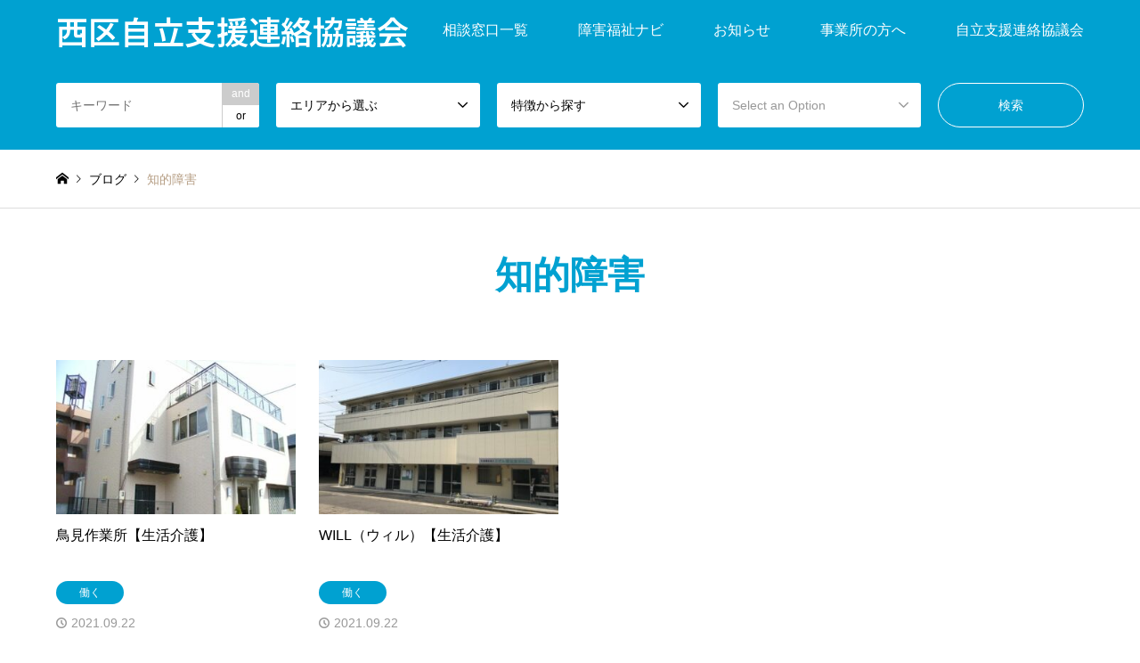

--- FILE ---
content_type: text/html; charset=UTF-8
request_url: https://www.nishiku-kyougikai.com/tag/%E7%9F%A5%E7%9A%84%E9%9A%9C%E5%AE%B3/
body_size: 11997
content:
<!DOCTYPE html>
<html lang="ja">
<head>
<meta charset="UTF-8">
<!--[if IE]><meta http-equiv="X-UA-Compatible" content="IE=edge"><![endif]-->
<meta name="viewport" content="width=device-width">
<title>知的障害の検索結果 | 西区自立支援連絡協議会</title>
<meta name="description" content="">
<link rel="pingback" href="https://www.nishiku-kyougikai.com/xmlrpc.php">
<meta name='robots' content='max-image-preview:large' />
<link rel='dns-prefetch' href='//www.google.com' />
<link rel="alternate" type="application/rss+xml" title="西区自立支援連絡協議会 &raquo; フィード" href="https://www.nishiku-kyougikai.com/feed/" />
<link rel="alternate" type="application/rss+xml" title="西区自立支援連絡協議会 &raquo; コメントフィード" href="https://www.nishiku-kyougikai.com/comments/feed/" />
<link rel="alternate" type="application/rss+xml" title="西区自立支援連絡協議会 &raquo; 知的障害 タグのフィード" href="https://www.nishiku-kyougikai.com/tag/%e7%9f%a5%e7%9a%84%e9%9a%9c%e5%ae%b3/feed/" />
<link rel="preconnect" href="https://fonts.googleapis.com">
<link rel="preconnect" href="https://fonts.gstatic.com" crossorigin>
<link href="https://fonts.googleapis.com/css2?family=Noto+Sans+JP:wght@400;600" rel="stylesheet">
<style id='wp-img-auto-sizes-contain-inline-css' type='text/css'>
img:is([sizes=auto i],[sizes^="auto," i]){contain-intrinsic-size:3000px 1500px}
/*# sourceURL=wp-img-auto-sizes-contain-inline-css */
</style>
<link rel='stylesheet' id='style-css' href='https://www.nishiku-kyougikai.com/wp-content/themes/gensen_tcd050/style.css?ver=2.1.7' type='text/css' media='all' />
<style id='wp-emoji-styles-inline-css' type='text/css'>

	img.wp-smiley, img.emoji {
		display: inline !important;
		border: none !important;
		box-shadow: none !important;
		height: 1em !important;
		width: 1em !important;
		margin: 0 0.07em !important;
		vertical-align: -0.1em !important;
		background: none !important;
		padding: 0 !important;
	}
/*# sourceURL=wp-emoji-styles-inline-css */
</style>
<style id='wp-block-library-inline-css' type='text/css'>
:root{--wp-block-synced-color:#7a00df;--wp-block-synced-color--rgb:122,0,223;--wp-bound-block-color:var(--wp-block-synced-color);--wp-editor-canvas-background:#ddd;--wp-admin-theme-color:#007cba;--wp-admin-theme-color--rgb:0,124,186;--wp-admin-theme-color-darker-10:#006ba1;--wp-admin-theme-color-darker-10--rgb:0,107,160.5;--wp-admin-theme-color-darker-20:#005a87;--wp-admin-theme-color-darker-20--rgb:0,90,135;--wp-admin-border-width-focus:2px}@media (min-resolution:192dpi){:root{--wp-admin-border-width-focus:1.5px}}.wp-element-button{cursor:pointer}:root .has-very-light-gray-background-color{background-color:#eee}:root .has-very-dark-gray-background-color{background-color:#313131}:root .has-very-light-gray-color{color:#eee}:root .has-very-dark-gray-color{color:#313131}:root .has-vivid-green-cyan-to-vivid-cyan-blue-gradient-background{background:linear-gradient(135deg,#00d084,#0693e3)}:root .has-purple-crush-gradient-background{background:linear-gradient(135deg,#34e2e4,#4721fb 50%,#ab1dfe)}:root .has-hazy-dawn-gradient-background{background:linear-gradient(135deg,#faaca8,#dad0ec)}:root .has-subdued-olive-gradient-background{background:linear-gradient(135deg,#fafae1,#67a671)}:root .has-atomic-cream-gradient-background{background:linear-gradient(135deg,#fdd79a,#004a59)}:root .has-nightshade-gradient-background{background:linear-gradient(135deg,#330968,#31cdcf)}:root .has-midnight-gradient-background{background:linear-gradient(135deg,#020381,#2874fc)}:root{--wp--preset--font-size--normal:16px;--wp--preset--font-size--huge:42px}.has-regular-font-size{font-size:1em}.has-larger-font-size{font-size:2.625em}.has-normal-font-size{font-size:var(--wp--preset--font-size--normal)}.has-huge-font-size{font-size:var(--wp--preset--font-size--huge)}.has-text-align-center{text-align:center}.has-text-align-left{text-align:left}.has-text-align-right{text-align:right}.has-fit-text{white-space:nowrap!important}#end-resizable-editor-section{display:none}.aligncenter{clear:both}.items-justified-left{justify-content:flex-start}.items-justified-center{justify-content:center}.items-justified-right{justify-content:flex-end}.items-justified-space-between{justify-content:space-between}.screen-reader-text{border:0;clip-path:inset(50%);height:1px;margin:-1px;overflow:hidden;padding:0;position:absolute;width:1px;word-wrap:normal!important}.screen-reader-text:focus{background-color:#ddd;clip-path:none;color:#444;display:block;font-size:1em;height:auto;left:5px;line-height:normal;padding:15px 23px 14px;text-decoration:none;top:5px;width:auto;z-index:100000}html :where(.has-border-color){border-style:solid}html :where([style*=border-top-color]){border-top-style:solid}html :where([style*=border-right-color]){border-right-style:solid}html :where([style*=border-bottom-color]){border-bottom-style:solid}html :where([style*=border-left-color]){border-left-style:solid}html :where([style*=border-width]){border-style:solid}html :where([style*=border-top-width]){border-top-style:solid}html :where([style*=border-right-width]){border-right-style:solid}html :where([style*=border-bottom-width]){border-bottom-style:solid}html :where([style*=border-left-width]){border-left-style:solid}html :where(img[class*=wp-image-]){height:auto;max-width:100%}:where(figure){margin:0 0 1em}html :where(.is-position-sticky){--wp-admin--admin-bar--position-offset:var(--wp-admin--admin-bar--height,0px)}@media screen and (max-width:600px){html :where(.is-position-sticky){--wp-admin--admin-bar--position-offset:0px}}

/*# sourceURL=wp-block-library-inline-css */
</style><style id='global-styles-inline-css' type='text/css'>
:root{--wp--preset--aspect-ratio--square: 1;--wp--preset--aspect-ratio--4-3: 4/3;--wp--preset--aspect-ratio--3-4: 3/4;--wp--preset--aspect-ratio--3-2: 3/2;--wp--preset--aspect-ratio--2-3: 2/3;--wp--preset--aspect-ratio--16-9: 16/9;--wp--preset--aspect-ratio--9-16: 9/16;--wp--preset--color--black: #000000;--wp--preset--color--cyan-bluish-gray: #abb8c3;--wp--preset--color--white: #ffffff;--wp--preset--color--pale-pink: #f78da7;--wp--preset--color--vivid-red: #cf2e2e;--wp--preset--color--luminous-vivid-orange: #ff6900;--wp--preset--color--luminous-vivid-amber: #fcb900;--wp--preset--color--light-green-cyan: #7bdcb5;--wp--preset--color--vivid-green-cyan: #00d084;--wp--preset--color--pale-cyan-blue: #8ed1fc;--wp--preset--color--vivid-cyan-blue: #0693e3;--wp--preset--color--vivid-purple: #9b51e0;--wp--preset--gradient--vivid-cyan-blue-to-vivid-purple: linear-gradient(135deg,rgb(6,147,227) 0%,rgb(155,81,224) 100%);--wp--preset--gradient--light-green-cyan-to-vivid-green-cyan: linear-gradient(135deg,rgb(122,220,180) 0%,rgb(0,208,130) 100%);--wp--preset--gradient--luminous-vivid-amber-to-luminous-vivid-orange: linear-gradient(135deg,rgb(252,185,0) 0%,rgb(255,105,0) 100%);--wp--preset--gradient--luminous-vivid-orange-to-vivid-red: linear-gradient(135deg,rgb(255,105,0) 0%,rgb(207,46,46) 100%);--wp--preset--gradient--very-light-gray-to-cyan-bluish-gray: linear-gradient(135deg,rgb(238,238,238) 0%,rgb(169,184,195) 100%);--wp--preset--gradient--cool-to-warm-spectrum: linear-gradient(135deg,rgb(74,234,220) 0%,rgb(151,120,209) 20%,rgb(207,42,186) 40%,rgb(238,44,130) 60%,rgb(251,105,98) 80%,rgb(254,248,76) 100%);--wp--preset--gradient--blush-light-purple: linear-gradient(135deg,rgb(255,206,236) 0%,rgb(152,150,240) 100%);--wp--preset--gradient--blush-bordeaux: linear-gradient(135deg,rgb(254,205,165) 0%,rgb(254,45,45) 50%,rgb(107,0,62) 100%);--wp--preset--gradient--luminous-dusk: linear-gradient(135deg,rgb(255,203,112) 0%,rgb(199,81,192) 50%,rgb(65,88,208) 100%);--wp--preset--gradient--pale-ocean: linear-gradient(135deg,rgb(255,245,203) 0%,rgb(182,227,212) 50%,rgb(51,167,181) 100%);--wp--preset--gradient--electric-grass: linear-gradient(135deg,rgb(202,248,128) 0%,rgb(113,206,126) 100%);--wp--preset--gradient--midnight: linear-gradient(135deg,rgb(2,3,129) 0%,rgb(40,116,252) 100%);--wp--preset--font-size--small: 13px;--wp--preset--font-size--medium: 20px;--wp--preset--font-size--large: 36px;--wp--preset--font-size--x-large: 42px;--wp--preset--spacing--20: 0.44rem;--wp--preset--spacing--30: 0.67rem;--wp--preset--spacing--40: 1rem;--wp--preset--spacing--50: 1.5rem;--wp--preset--spacing--60: 2.25rem;--wp--preset--spacing--70: 3.38rem;--wp--preset--spacing--80: 5.06rem;--wp--preset--shadow--natural: 6px 6px 9px rgba(0, 0, 0, 0.2);--wp--preset--shadow--deep: 12px 12px 50px rgba(0, 0, 0, 0.4);--wp--preset--shadow--sharp: 6px 6px 0px rgba(0, 0, 0, 0.2);--wp--preset--shadow--outlined: 6px 6px 0px -3px rgb(255, 255, 255), 6px 6px rgb(0, 0, 0);--wp--preset--shadow--crisp: 6px 6px 0px rgb(0, 0, 0);}:where(.is-layout-flex){gap: 0.5em;}:where(.is-layout-grid){gap: 0.5em;}body .is-layout-flex{display: flex;}.is-layout-flex{flex-wrap: wrap;align-items: center;}.is-layout-flex > :is(*, div){margin: 0;}body .is-layout-grid{display: grid;}.is-layout-grid > :is(*, div){margin: 0;}:where(.wp-block-columns.is-layout-flex){gap: 2em;}:where(.wp-block-columns.is-layout-grid){gap: 2em;}:where(.wp-block-post-template.is-layout-flex){gap: 1.25em;}:where(.wp-block-post-template.is-layout-grid){gap: 1.25em;}.has-black-color{color: var(--wp--preset--color--black) !important;}.has-cyan-bluish-gray-color{color: var(--wp--preset--color--cyan-bluish-gray) !important;}.has-white-color{color: var(--wp--preset--color--white) !important;}.has-pale-pink-color{color: var(--wp--preset--color--pale-pink) !important;}.has-vivid-red-color{color: var(--wp--preset--color--vivid-red) !important;}.has-luminous-vivid-orange-color{color: var(--wp--preset--color--luminous-vivid-orange) !important;}.has-luminous-vivid-amber-color{color: var(--wp--preset--color--luminous-vivid-amber) !important;}.has-light-green-cyan-color{color: var(--wp--preset--color--light-green-cyan) !important;}.has-vivid-green-cyan-color{color: var(--wp--preset--color--vivid-green-cyan) !important;}.has-pale-cyan-blue-color{color: var(--wp--preset--color--pale-cyan-blue) !important;}.has-vivid-cyan-blue-color{color: var(--wp--preset--color--vivid-cyan-blue) !important;}.has-vivid-purple-color{color: var(--wp--preset--color--vivid-purple) !important;}.has-black-background-color{background-color: var(--wp--preset--color--black) !important;}.has-cyan-bluish-gray-background-color{background-color: var(--wp--preset--color--cyan-bluish-gray) !important;}.has-white-background-color{background-color: var(--wp--preset--color--white) !important;}.has-pale-pink-background-color{background-color: var(--wp--preset--color--pale-pink) !important;}.has-vivid-red-background-color{background-color: var(--wp--preset--color--vivid-red) !important;}.has-luminous-vivid-orange-background-color{background-color: var(--wp--preset--color--luminous-vivid-orange) !important;}.has-luminous-vivid-amber-background-color{background-color: var(--wp--preset--color--luminous-vivid-amber) !important;}.has-light-green-cyan-background-color{background-color: var(--wp--preset--color--light-green-cyan) !important;}.has-vivid-green-cyan-background-color{background-color: var(--wp--preset--color--vivid-green-cyan) !important;}.has-pale-cyan-blue-background-color{background-color: var(--wp--preset--color--pale-cyan-blue) !important;}.has-vivid-cyan-blue-background-color{background-color: var(--wp--preset--color--vivid-cyan-blue) !important;}.has-vivid-purple-background-color{background-color: var(--wp--preset--color--vivid-purple) !important;}.has-black-border-color{border-color: var(--wp--preset--color--black) !important;}.has-cyan-bluish-gray-border-color{border-color: var(--wp--preset--color--cyan-bluish-gray) !important;}.has-white-border-color{border-color: var(--wp--preset--color--white) !important;}.has-pale-pink-border-color{border-color: var(--wp--preset--color--pale-pink) !important;}.has-vivid-red-border-color{border-color: var(--wp--preset--color--vivid-red) !important;}.has-luminous-vivid-orange-border-color{border-color: var(--wp--preset--color--luminous-vivid-orange) !important;}.has-luminous-vivid-amber-border-color{border-color: var(--wp--preset--color--luminous-vivid-amber) !important;}.has-light-green-cyan-border-color{border-color: var(--wp--preset--color--light-green-cyan) !important;}.has-vivid-green-cyan-border-color{border-color: var(--wp--preset--color--vivid-green-cyan) !important;}.has-pale-cyan-blue-border-color{border-color: var(--wp--preset--color--pale-cyan-blue) !important;}.has-vivid-cyan-blue-border-color{border-color: var(--wp--preset--color--vivid-cyan-blue) !important;}.has-vivid-purple-border-color{border-color: var(--wp--preset--color--vivid-purple) !important;}.has-vivid-cyan-blue-to-vivid-purple-gradient-background{background: var(--wp--preset--gradient--vivid-cyan-blue-to-vivid-purple) !important;}.has-light-green-cyan-to-vivid-green-cyan-gradient-background{background: var(--wp--preset--gradient--light-green-cyan-to-vivid-green-cyan) !important;}.has-luminous-vivid-amber-to-luminous-vivid-orange-gradient-background{background: var(--wp--preset--gradient--luminous-vivid-amber-to-luminous-vivid-orange) !important;}.has-luminous-vivid-orange-to-vivid-red-gradient-background{background: var(--wp--preset--gradient--luminous-vivid-orange-to-vivid-red) !important;}.has-very-light-gray-to-cyan-bluish-gray-gradient-background{background: var(--wp--preset--gradient--very-light-gray-to-cyan-bluish-gray) !important;}.has-cool-to-warm-spectrum-gradient-background{background: var(--wp--preset--gradient--cool-to-warm-spectrum) !important;}.has-blush-light-purple-gradient-background{background: var(--wp--preset--gradient--blush-light-purple) !important;}.has-blush-bordeaux-gradient-background{background: var(--wp--preset--gradient--blush-bordeaux) !important;}.has-luminous-dusk-gradient-background{background: var(--wp--preset--gradient--luminous-dusk) !important;}.has-pale-ocean-gradient-background{background: var(--wp--preset--gradient--pale-ocean) !important;}.has-electric-grass-gradient-background{background: var(--wp--preset--gradient--electric-grass) !important;}.has-midnight-gradient-background{background: var(--wp--preset--gradient--midnight) !important;}.has-small-font-size{font-size: var(--wp--preset--font-size--small) !important;}.has-medium-font-size{font-size: var(--wp--preset--font-size--medium) !important;}.has-large-font-size{font-size: var(--wp--preset--font-size--large) !important;}.has-x-large-font-size{font-size: var(--wp--preset--font-size--x-large) !important;}
/*# sourceURL=global-styles-inline-css */
</style>

<style id='classic-theme-styles-inline-css' type='text/css'>
/*! This file is auto-generated */
.wp-block-button__link{color:#fff;background-color:#32373c;border-radius:9999px;box-shadow:none;text-decoration:none;padding:calc(.667em + 2px) calc(1.333em + 2px);font-size:1.125em}.wp-block-file__button{background:#32373c;color:#fff;text-decoration:none}
/*# sourceURL=/wp-includes/css/classic-themes.min.css */
</style>
<link rel='stylesheet' id='tcd-maps-css' href='https://www.nishiku-kyougikai.com/wp-content/plugins/tcd-google-maps/admin.css?ver=6.9' type='text/css' media='all' />
<style>:root {
  --tcd-font-type1: Arial,"Hiragino Sans","Yu Gothic Medium","Meiryo",sans-serif;
  --tcd-font-type2: "Times New Roman",Times,"Yu Mincho","游明朝","游明朝体","Hiragino Mincho Pro",serif;
  --tcd-font-type3: Palatino,"Yu Kyokasho","游教科書体","UD デジタル 教科書体 N","游明朝","游明朝体","Hiragino Mincho Pro","Meiryo",serif;
  --tcd-font-type-logo: "Noto Sans JP",sans-serif;
}</style>
<script type="text/javascript" src="https://www.nishiku-kyougikai.com/wp-includes/js/jquery/jquery.min.js?ver=3.7.1" id="jquery-core-js"></script>
<script type="text/javascript" src="https://www.nishiku-kyougikai.com/wp-includes/js/jquery/jquery-migrate.min.js?ver=3.4.1" id="jquery-migrate-js"></script>
<link rel="https://api.w.org/" href="https://www.nishiku-kyougikai.com/wp-json/" /><link rel="alternate" title="JSON" type="application/json" href="https://www.nishiku-kyougikai.com/wp-json/wp/v2/tags/111" /><!-- Analytics by WP Statistics - https://wp-statistics.com -->
<link rel="stylesheet" href="https://www.nishiku-kyougikai.com/wp-content/themes/gensen_tcd050/css/design-plus.css?ver=2.1.7">
<link rel="stylesheet" href="https://www.nishiku-kyougikai.com/wp-content/themes/gensen_tcd050/css/sns-botton.css?ver=2.1.7">
<link rel="stylesheet" href="https://www.nishiku-kyougikai.com/wp-content/themes/gensen_tcd050/css/responsive.css?ver=2.1.7">
<link rel="stylesheet" href="https://www.nishiku-kyougikai.com/wp-content/themes/gensen_tcd050/css/footer-bar.css?ver=2.1.7">

<script src="https://www.nishiku-kyougikai.com/wp-content/themes/gensen_tcd050/js/jquery.easing.1.3.js?ver=2.1.7"></script>
<script src="https://www.nishiku-kyougikai.com/wp-content/themes/gensen_tcd050/js/jquery.textOverflowEllipsis.js?ver=2.1.7"></script>
<script src="https://www.nishiku-kyougikai.com/wp-content/themes/gensen_tcd050/js/jscript.js?ver=2.1.7"></script>
<script src="https://www.nishiku-kyougikai.com/wp-content/themes/gensen_tcd050/js/comment.js?ver=2.1.7"></script>
<script src="https://www.nishiku-kyougikai.com/wp-content/themes/gensen_tcd050/js/header_fix.js?ver=2.1.7"></script>
<script src="https://www.nishiku-kyougikai.com/wp-content/themes/gensen_tcd050/js/jquery.chosen.min.js?ver=2.1.7"></script>
<link rel="stylesheet" href="https://www.nishiku-kyougikai.com/wp-content/themes/gensen_tcd050/css/jquery.chosen.css?ver=2.1.7">

<style type="text/css">
body, input, textarea, select { font-family: var(--tcd-font-type1); }
.rich_font { font-family: var(--tcd-font-type1);  }
.rich_font_logo { font-family: var(--tcd-font-type-logo); font-weight: bold !important;}

#header_logo #logo_text .logo { font-size:36px; }
#header_logo_fix #logo_text_fixed .logo { font-size:36px; }
#footer_logo .logo_text { font-size:36px; }
#post_title { font-size:30px; }
.post_content { font-size:16px; }
#archive_headline { font-size:42px; }
#archive_desc { font-size:16px; }
  
@media screen and (max-width:1024px) {
  #header_logo #logo_text .logo { font-size:26px; }
  #header_logo_fix #logo_text_fixed .logo { font-size:26px; }
  #footer_logo .logo_text { font-size:26px; }
  #post_title { font-size:16px; }
  .post_content { font-size:16px; }
  #archive_headline { font-size:20px; }
  #archive_desc { font-size:16px; }
}




.image {
overflow: hidden;
-webkit-backface-visibility: hidden;
backface-visibility: hidden;
-webkit-transition-duration: .35s;
-moz-transition-duration: .35s;
-ms-transition-duration: .35s;
-o-transition-duration: .35s;
transition-duration: .35s;
}
.image img {
-webkit-backface-visibility: hidden;
backface-visibility: hidden;
-webkit-transform: scale(1);
-webkit-transition-property: opacity, scale, -webkit-transform, transform;
-webkit-transition-duration: .35s;
-moz-transform: scale(1);
-moz-transition-property: opacity, scale, -moz-transform, transform;
-moz-transition-duration: .35s;
-ms-transform: scale(1);
-ms-transition-property: opacity, scale, -ms-transform, transform;
-ms-transition-duration: .35s;
-o-transform: scale(1);
-o-transition-property: opacity, scale, -o-transform, transform;
-o-transition-duration: .35s;
transform: scale(1);
transition-property: opacity, scale, transform;
transition-duration: .35s;
}
.image:hover img, a:hover .image img {
-webkit-transform: scale(1.2);
-moz-transform: scale(1.2);
-ms-transform: scale(1.2);
-o-transform: scale(1.2);
transform: scale(1.2);
}
.introduce_list_col a:hover .image img {
-webkit-transform: scale(1.2) translate3d(-41.66%, 0, 0);
-moz-transform: scale(1.2) translate3d(-41.66%, 0, 0);
-ms-transform: scale(1.2) translate3d(-41.66%, 0, 0);
-o-transform: scale(1.2) translate3d(-41.66%, 0, 0);
transform: scale(1.2) translate3d(-41.66%, 0, 0);
}


.archive_filter .button input:hover, .archive_sort dt,#post_pagination p, #post_pagination a:hover, #return_top a, .c-pw__btn,
#comment_header ul li a:hover, #comment_header ul li.comment_switch_active a, #comment_header #comment_closed p,
#introduce_slider .slick-dots li button:hover, #introduce_slider .slick-dots li.slick-active button
{ background-color:#00a1d1; }

#comment_header ul li.comment_switch_active a, #comment_header #comment_closed p, #guest_info input:focus, #comment_textarea textarea:focus
{ border-color:#00a1d1; }

#comment_header ul li.comment_switch_active a:after, #comment_header #comment_closed p:after
{ border-color:#00a1d1 transparent transparent transparent; }

.header_search_inputs .chosen-results li[data-option-array-index="0"]
{ background-color:#00a1d1 !important; border-color:#00a1d1; }

a:hover, #bread_crumb li a:hover, #bread_crumb li.home a:hover:before, #bread_crumb li.last,
#archive_headline, .archive_header .headline, .archive_filter_headline, #related_post .headline,
#introduce_header .headline, .introduce_list_col .info .title, .introduce_archive_banner_link a:hover,
#recent_news .headline, #recent_news li a:hover, #comment_headline,
.side_headline,.widget_block .wp-block-heading, ul.banner_list li a:hover .caption, .footer_headline, .footer_widget a:hover,
#index_news .entry-date, #recent_news .show_date li .date, .cb_content-carousel a:hover .image .title,#index_news_mobile .entry-date
{ color:#00a1d1; }

.cb_content-blog_list .archive_link a{ background-color:#00a1d1; }
#index_news_mobile .archive_link a:hover, .cb_content-blog_list .archive_link a:hover, #load_post a:hover, #submit_comment:hover, .c-pw__btn:hover,.widget_tag_cloud .tagcloud a:hover
{ background-color:#79b3d1; }

#header_search select:focus, .header_search_inputs .chosen-with-drop .chosen-single span, #footer_contents a:hover, #footer_nav a:hover, #footer_social_link li:hover:before,
#header_slider .slick-arrow:hover, .cb_content-carousel .slick-arrow:hover
{ color:#79b3d1; }

#footer_social_link li.youtube:hover:before, #footer_social_link li.note:hover:before{ background-color:#79b3d1; }

.post_content a, .custom-html-widget a { color:#b69e84; }

#header_search, #index_header_search { background-color:#00a1d1; }

#footer_nav { background-color:#F7F7F7; }
#footer_contents { background-color:#00a1d1; }

#header_search_submit { background-color:rgba(0,161,209,0); }
#header_search_submit:hover { background-color:rgba(146,120,95,1.0); }
.cat-category { background-color:#00a1d1 !important; }
.cat-area { background-color:#6cb6c9 !important; }
.cat-category4 { background-color:#00a1d1 !important; }
.cat-category5 { background-color:#00a1d1 !important; }
.cat-category6 { background-color:#00a1d1 !important; }

@media only screen and (min-width:1025px) {
  #global_menu ul ul a { background-color:#00a1d1; }
  #global_menu ul ul a:hover, #global_menu ul ul .current-menu-item > a { background-color:#79b3d1; }
  #header_top { background-color:#00a1d1; }
  .has_header_content #header_top { background-color:rgba(0,161,209,0); }
  .fix_top.header_fix #header_top { background-color:rgba(0,161,209,0.8); }
  #header_logo a, #global_menu > ul > li > a { color:#ffffff; }
  #header_logo_fix a, .fix_top.header_fix #global_menu > ul > li > a { color:#ffffff; }
  .has_header_content #index_header_search { background-color:rgba(0,161,209,0.6); }
}
@media screen and (max-width:1024px) {
  #global_menu { background-color:#00a1d1; }
  #global_menu a:hover, #global_menu .current-menu-item > a { background-color:#79b3d1; }
  #header_top { background-color:#00a1d1; }
  #header_top a, #header_top a:before { color:#ffffff !important; }
  .mobile_fix_top.header_fix #header_top, .mobile_fix_top.header_fix #header.active #header_top { background-color:rgba(0,161,209,0.8); }
  .mobile_fix_top.header_fix #header_top a, .mobile_fix_top.header_fix #header_top a:before { color:#ffffff !important; }
  .archive_sort dt { color:#00a1d1; }
  .post-type-archive-news #recent_news .show_date li .date { color:#00a1d1; }
}



</style>

<script src="https://www.nishiku-kyougikai.com/wp-content/themes/gensen_tcd050/js/imagesloaded.pkgd.min.js?ver=2.1.7"></script>
		<style type="text/css" id="wp-custom-css">
			.post_content h2 {
	color: #fdfffc;
	font-weight:bold;
								position: relative;
            padding: 0.9em 0.9em ;
            background: #00A1D1;
								margin-bottom:1.5em;
}

.post_content h2:after{
          position: absolute;
          content: '';
          top: 100%;
          left: 30px;
          border: 15px solid transparent;
          border-top: 15px solid  #00A1D1;
          width: 0;
          height: 0;
        }

.post_content h3 {
							
							padding: 0.6em 0.6em;
          color: #00A1D1;
          background: transparent;
          border-left: solid 5px  #00A1D1;
	font-weight:800;
	
	margin-bottom:1em;
	margin-top:1em;
	
}		</style>
		</head>
<body id="body" class="archive tag tag-111 wp-embed-responsive wp-theme-gensen_tcd050 fix_top mobile_fix_top">


 <div id="header">
  <div id="header_top">
   <div class="inner clearfix">
    <div id="header_logo">
     <div id="logo_text">
 <div class="logo"><a href="https://www.nishiku-kyougikai.com/"><span class="rich_font_logo">西区自立支援連絡協議会</span></a></div></div>
    </div>
    <div id="header_logo_fix">
     <div id="logo_text_fixed">
 <p class="logo rich_font_logo"><a href="https://www.nishiku-kyougikai.com/" title="西区自立支援連絡協議会">西区自立支援連絡協議会</a></p>
</div>
    </div>
    <a href="#" class="search_button"><span>検索</span></a>
    <a href="#" class="menu_button"><span>menu</span></a>
    <div id="global_menu">
     <ul id="menu-%e3%82%b0%e3%83%ad%e3%83%bc%e3%83%90%e3%83%ab%e3%83%a1%e3%83%8b%e3%83%a5%e3%83%bc%ef%bc%88%e3%83%98%e3%83%83%e3%83%80%e3%83%bc%e3%83%a1%e3%83%8b%e3%83%a5%e3%83%bc%ef%bc%89" class="menu"><li id="menu-item-613" class="menu-item menu-item-type-post_type menu-item-object-page menu-item-613"><a href="https://www.nishiku-kyougikai.com/consultation-counter/">相談窓口一覧</a></li>
<li id="menu-item-595" class="menu-item menu-item-type-post_type menu-item-object-page menu-item-has-children menu-item-595"><a href="https://www.nishiku-kyougikai.com/list/">障害福祉ナビ</a>
<ul class="sub-menu">
	<li id="menu-item-458" class="menu-item menu-item-type-taxonomy menu-item-object-category5 menu-item-458"><a href="https://www.nishiku-kyougikai.com/category5/visit/">訪問系サービス</a></li>
	<li id="menu-item-453" class="menu-item menu-item-type-taxonomy menu-item-object-category5 menu-item-453"><a href="https://www.nishiku-kyougikai.com/category5/job/">日中活動サービス</a></li>
	<li id="menu-item-455" class="menu-item menu-item-type-taxonomy menu-item-object-category5 menu-item-455"><a href="https://www.nishiku-kyougikai.com/category5/working-system/">就労系サービス</a></li>
	<li id="menu-item-454" class="menu-item menu-item-type-taxonomy menu-item-object-category5 menu-item-454"><a href="https://www.nishiku-kyougikai.com/category5/child-support/">児童支援サービス</a></li>
	<li id="menu-item-457" class="menu-item menu-item-type-taxonomy menu-item-object-category5 menu-item-457"><a href="https://www.nishiku-kyougikai.com/category5/admission-facility-support/">入所施設支援</a></li>
	<li id="menu-item-490" class="menu-item menu-item-type-taxonomy menu-item-object-category5 menu-item-490"><a href="https://www.nishiku-kyougikai.com/category5/community-activity-support/">地域活動支援センター</a></li>
	<li id="menu-item-491" class="menu-item menu-item-type-taxonomy menu-item-object-category5 menu-item-491"><a href="https://www.nishiku-kyougikai.com/category5/consultation-support/">相談支援</a></li>
	<li id="menu-item-537" class="menu-item menu-item-type-post_type menu-item-object-page menu-item-537"><a href="https://www.nishiku-kyougikai.com/map/">事業所マップ</a></li>
</ul>
</li>
<li id="menu-item-284" class="menu-item menu-item-type-custom menu-item-object-custom menu-item-284"><a href="https://www.nishiku-kyougikai.com/news/">お知らせ</a></li>
<li id="menu-item-48" class="menu-item menu-item-type-taxonomy menu-item-object-category menu-item-has-children menu-item-48"><a href="https://www.nishiku-kyougikai.com/category/office/">事業所の方へ</a>
<ul class="sub-menu">
	<li id="menu-item-792" class="menu-item menu-item-type-post_type menu-item-object-page menu-item-792"><a href="https://www.nishiku-kyougikai.com/aikan-grouphome/">あいかんグループホーム空き情報ウェブサイト</a></li>
</ul>
</li>
<li id="menu-item-430" class="menu-item menu-item-type-post_type menu-item-object-page menu-item-430"><a href="https://www.nishiku-kyougikai.com/nishiku-information/">自立支援連絡協議会</a></li>
</ul>    </div>
   </div>
  </div>
  <div id="header_search">
   <div class="inner">
    <form action="https://www.nishiku-kyougikai.com/introduce/" method="get" class="columns-5">
     <div class="header_search_inputs header_search_keywords">
      <input type="text" id="header_search_keywords" name="search_keywords" placeholder="キーワード" value="" />
      <input type="hidden" name="search_keywords_operator" value="and" />
      <ul class="search_keywords_operator">
       <li class="active">and</li>
       <li>or</li>
      </ul>
     </div>
     <div class="header_search_inputs">
<select  name='search_cat1' id='header_search_cat1' class=''>
	<option value='0' selected='selected'>エリアから選ぶ</option>
	<option class="level-0" value="15">上小田井駅</option>
	<option class="level-0" value="17">庄内緑地公園駅</option>
	<option class="level-0" value="18">庄内通駅</option>
	<option class="level-0" value="19">浄心駅</option>
	<option class="level-0" value="20">浅間町駅</option>
	<option class="level-0" value="21">中小田井駅</option>
	<option class="level-0" value="22">比良駅</option>
	<option class="level-0" value="33">名古屋駅</option>
	<option class="level-0" value="34">市バス</option>
	<option class="level-0" value="35">国際センター駅</option>
	<option class="level-0" value="36">送迎あり</option>
	<option class="level-0" value="37">栄生駅</option>
	<option class="level-0" value="38">亀島駅</option>
	<option class="level-0" value="39">小田井駅</option>
	<option class="level-0" value="156">丸の内駅</option>
	<option class="level-0" value="176">東枇杷島駅</option>
	<option class="level-0" value="182">黒川駅</option>
</select>
     </div>
     <div class="header_search_inputs">
<select  name='search_cat2' id='header_search_cat2' class=''>
	<option value='0' selected='selected'>特徴から探す</option>
	<option class="level-0" value="27">日中活動サービス</option>
	<option class="level-1" value="47">&nbsp;&nbsp;&nbsp;生活介護</option>
	<option class="level-1" value="48">&nbsp;&nbsp;&nbsp;短期入所</option>
	<option class="level-1" value="49">&nbsp;&nbsp;&nbsp;療養介護</option>
	<option class="level-1" value="50">&nbsp;&nbsp;&nbsp;自立訓練（生活訓練）</option>
	<option class="level-1" value="67">&nbsp;&nbsp;&nbsp;訪問介護</option>
	<option class="level-0" value="40">訪問系サービス</option>
	<option class="level-1" value="41">&nbsp;&nbsp;&nbsp;居宅介護</option>
	<option class="level-1" value="42">&nbsp;&nbsp;&nbsp;重度訪問介護</option>
	<option class="level-1" value="43">&nbsp;&nbsp;&nbsp;同行支援</option>
	<option class="level-1" value="44">&nbsp;&nbsp;&nbsp;行動援護</option>
	<option class="level-1" value="46">&nbsp;&nbsp;&nbsp;移動支援</option>
	<option class="level-0" value="51">就労系サービス</option>
	<option class="level-1" value="52">&nbsp;&nbsp;&nbsp;就労移行支援</option>
	<option class="level-1" value="53">&nbsp;&nbsp;&nbsp;就労継続支援（A型）</option>
	<option class="level-1" value="54">&nbsp;&nbsp;&nbsp;就労継続支援（B型）</option>
	<option class="level-1" value="55">&nbsp;&nbsp;&nbsp;就労定着支援</option>
	<option class="level-0" value="56">児童支援サービス</option>
	<option class="level-1" value="57">&nbsp;&nbsp;&nbsp;児童発達支援</option>
	<option class="level-1" value="58">&nbsp;&nbsp;&nbsp;放課後等デイサービス</option>
	<option class="level-0" value="59">地域活動支援センター</option>
	<option class="level-1" value="60">&nbsp;&nbsp;&nbsp;地域活動支援センター</option>
	<option class="level-0" value="61">相談支援</option>
	<option class="level-1" value="62">&nbsp;&nbsp;&nbsp;相談支援事業</option>
	<option class="level-0" value="63">入所施設支援</option>
	<option class="level-1" value="64">&nbsp;&nbsp;&nbsp;共同生活援助（グループホーム）</option>
	<option class="level-1" value="65">&nbsp;&nbsp;&nbsp;施設入所支援</option>
	<option class="level-1" value="66">&nbsp;&nbsp;&nbsp;短期入所</option>
	<option class="level-0" value="68">社会福祉協議会</option>
</select>
     </div>
     <div class="header_search_inputs">
<select  name='search_cat3' id='header_search_cat3' class=''>
</select>
     </div>
     <div class="header_search_inputs header_search_button">
      <input type="submit" id="header_search_submit" value="検索" />
     </div>
    </form>
   </div>
  </div>
 </div><!-- END #header -->

 <div id="main_contents" class="clearfix">


<div id="breadcrumb">
 <ul class="inner clearfix" itemscope itemtype="https://schema.org/BreadcrumbList">
  <li itemprop="itemListElement" itemscope itemtype="https://schema.org/ListItem" class="home"><a itemprop="item" href="https://www.nishiku-kyougikai.com/"><span itemprop="name">ホーム</span></a><meta itemprop="position" content="1" /></li>

    <li itemprop="itemListElement" itemscope itemtype="https://schema.org/ListItem"><a itemprop="item" href="https://www.nishiku-kyougikai.com/blog-list/"><span itemprop="name">ブログ</span></a><meta itemprop="position" content="2" /></li>
  <li itemprop="itemListElement" itemscope itemtype="https://schema.org/ListItem" class="last"><span itemprop="name">知的障害</span><meta itemprop="position" content="3" /></li>
  
 </ul>
</div>

<div id="main_col">

 <h1 id="archive_headline" class="headline rich_font">知的障害</h1>


 <ol id="post_list" class="clearfix">

  <li class="article">
   <a href="https://www.nishiku-kyougikai.com/yotsuba/" title="鳥見作業所【生活介護】">
    <div class="image">
     <img width="336" height="216" src="https://www.nishiku-kyougikai.com/wp-content/uploads/2021/02/799f9f868a52a2cb30c7df495d3d9de8-336x216.jpg" class="attachment-size2 size-size2 wp-post-image" alt="" decoding="async" fetchpriority="high" />    </div>
    <h2 class="title js-ellipsis">鳥見作業所【生活介護】</h2>
   </a>
    <ul class="meta clearfix"><li class="cat"><a href="https://www.nishiku-kyougikai.com/category/disability-welfare/work-welfare/" class="cat-category term-10"><span data-href="https://www.nishiku-kyougikai.com/category/disability-welfare/work-welfare/" title="働く">働く</span></a></li><li class="date"><time class="entry-date updated" datetime="2021-09-22T08:35:29+09:00">2021.09.22</time></li></ul>  </li>
  <li class="article">
   <a href="https://www.nishiku-kyougikai.com/will/" title="WILL（ウィル）【生活介護】">
    <div class="image">
     <img width="336" height="216" src="https://www.nishiku-kyougikai.com/wp-content/uploads/2021/02/s-IMG_5141-336x216.jpg" class="attachment-size2 size-size2 wp-post-image" alt="" decoding="async" />    </div>
    <h2 class="title js-ellipsis">WILL（ウィル）【生活介護】</h2>
   </a>
    <ul class="meta clearfix"><li class="cat"><a href="https://www.nishiku-kyougikai.com/category/disability-welfare/work-welfare/" class="cat-category term-10"><span data-href="https://www.nishiku-kyougikai.com/category/disability-welfare/work-welfare/" title="働く">働く</span></a></li><li class="date"><time class="entry-date updated" datetime="2021-09-22T08:36:11+09:00">2021.09.22</time></li></ul>  </li>

 </ol><!-- END #post_list -->

<div class="page_navi">
<p class="back"><a href="https://www.nishiku-kyougikai.com/">トップページに戻る</a></p>
</div>
<div class="page_navi2 clearfix">
 <p>2件中 1〜2件を表示</p>
</div>

</div><!-- END #main_col -->


 </div><!-- END #main_contents -->

 <div id="footer">

  <div id="footer_nav">
   <div class="inner">
    <div class="footer_nav_cols clearfix">
     <div class="footer_nav_col footer_nav_1 footer_nav_category footer_nav_type1">
      <div class="headline" style="background:#00a1d1;">障害福祉ナビ</div>
      <ul class="clearfix">
       <li><a href="https://www.nishiku-kyougikai.com/category/notice/">お知らせ</a></li>
       <li><a href="https://www.nishiku-kyougikai.com/category/event-information/">イベント情報</a></li>
       <li><a href="https://www.nishiku-kyougikai.com/category/grouphome/">グループホーム空き室状況</a></li>
       <li><a href="https://www.nishiku-kyougikai.com/category/homehelper/">ヘルパー空状況</a></li>
       <li><a href="https://www.nishiku-kyougikai.com/category/office/">事業所の方へ</a></li>
       <li><a href="https://www.nishiku-kyougikai.com/category/map/">事業所マップ</a></li>
       <li><a href="https://www.nishiku-kyougikai.com/category/renrakukai/">事業所連絡会</a></li>
       <li><a href="https://www.nishiku-kyougikai.com/category/zinzaiteityaku/">人材募集・定着部会</a></li>
       <li><a href="https://www.nishiku-kyougikai.com/category/zidou/">児童部会</a></li>
       <li><a href="https://www.nishiku-kyougikai.com/category/tiikihoukatu/">地域包括ケア部会</a></li>
       <li><a href="https://www.nishiku-kyougikai.com/category/soudan/">相談支援部会</a></li>
       <li><a href="https://www.nishiku-kyougikai.com/category/nishiku_council/">自立支援連絡協議会</a></li>
       <li><a href="https://www.nishiku-kyougikai.com/category/bouai/">防災部会</a></li>
       <li><a href="https://www.nishiku-kyougikai.com/category/disability-welfare/">障害福祉ナビ</a></li>
      </ul>
     </div>
     <div class="footer_nav_col footer_nav_2 footer_nav_area footer_nav_type1">
      <div class="headline" style="background:#6cb6c9;">エリア</div>
      <ul class="clearfix">
      </ul>
     </div>
    </div>
   </div>
  </div>

  <div id="footer_contents">
   <div class="inner">


    <div id="footer_info">
     <div id="footer_logo">
      <div class="logo_area ">
 <p class="logo logo_text rich_font_logo"><a href="https://www.nishiku-kyougikai.com/">西区自立支援連絡協議会</a></p>
</div>
     </div>

     <ul id="footer_social_link">
      <li class="rss"><a href="https://www.nishiku-kyougikai.com/feed/" target="_blank">RSS</a></li>
     </ul>

<div id="footer_bottom_menu" class="menu-%e3%82%b0%e3%83%ad%e3%83%bc%e3%83%90%e3%83%ab%e3%83%a1%e3%83%8b%e3%83%a5%e3%83%bc%ef%bc%88%e3%83%98%e3%83%83%e3%83%80%e3%83%bc%e3%83%a1%e3%83%8b%e3%83%a5%e3%83%bc%ef%bc%89-container"><ul id="menu-%e3%82%b0%e3%83%ad%e3%83%bc%e3%83%90%e3%83%ab%e3%83%a1%e3%83%8b%e3%83%a5%e3%83%bc%ef%bc%88%e3%83%98%e3%83%83%e3%83%80%e3%83%bc%e3%83%a1%e3%83%8b%e3%83%a5%e3%83%bc%ef%bc%89-1" class="menu"><li class="menu-item menu-item-type-post_type menu-item-object-page menu-item-613"><a href="https://www.nishiku-kyougikai.com/consultation-counter/">相談窓口一覧</a></li>
<li class="menu-item menu-item-type-post_type menu-item-object-page menu-item-595"><a href="https://www.nishiku-kyougikai.com/list/">障害福祉ナビ</a></li>
<li class="menu-item menu-item-type-custom menu-item-object-custom menu-item-284"><a href="https://www.nishiku-kyougikai.com/news/">お知らせ</a></li>
<li class="menu-item menu-item-type-taxonomy menu-item-object-category menu-item-48"><a href="https://www.nishiku-kyougikai.com/category/office/">事業所の方へ</a></li>
<li class="menu-item menu-item-type-post_type menu-item-object-page menu-item-430"><a href="https://www.nishiku-kyougikai.com/nishiku-information/">自立支援連絡協議会</a></li>
</ul></div>
     <p id="copyright"><span>Copyright </span>&copy; <a href="https://www.nishiku-kyougikai.com/">西区自立支援連絡協議会</a>. All Rights Reserved.</p>

    </div><!-- END #footer_info -->
   </div><!-- END .inner -->
  </div><!-- END #footer_contents -->

  <div id="return_top">
   <a href="#body"><span>PAGE TOP</span></a>
  </div><!-- END #return_top -->

 </div><!-- END #footer -->


<script>


jQuery(document).ready(function($){
  $('.inview-fadein').css('opacity', 0);
  $('#post_list .article, #post_list2 .article, .page_navi, .page_navi2').css('opacity', 0);

  var initialize = function(){
    $('.js-ellipsis').textOverflowEllipsis();

    if ($('#post_list .article, #post_list2 .article, .page_navi, .page_navi2').length) {
      $('#post_list, #post_list2').imagesLoaded(function(){
        $('#post_list .article, #post_list2 .article, .page_navi, .page_navi2').each(function(i){
          var self = this;
          setTimeout(function(){
            $(self).animate({ opacity: 1 }, 200);
          }, i*200);
        });
      });
    }


    if ($('.inview-fadein').length) {
      $(window).on('load scroll resize', function(){
        $('.inview-fadein:not(.active)').each(function(){
          var elmTop = $(this).offset().top || 0;
          if ($(window).scrollTop() > elmTop - $(window).height()){
            if ($(this).is('#post_list')) {
              var $articles = $(this).find('.article, .archive_link');
              $articles.css('opacity', 0);
              $(this).addClass('active').css('opacity', 1);
              $articles.each(function(i){
                var self = this;
                setTimeout(function(){
                  $(self).animate({ opacity: 1 }, 200);
                }, i*200);
              });
            } else {
              $(this).addClass('active').animate({ opacity: 1 }, 800);
            }
          }
        });
      });
    }

    $(window).trigger('resize');
  };


  
  initialize();


});
</script>




<script type="speculationrules">
{"prefetch":[{"source":"document","where":{"and":[{"href_matches":"/*"},{"not":{"href_matches":["/wp-*.php","/wp-admin/*","/wp-content/uploads/*","/wp-content/*","/wp-content/plugins/*","/wp-content/themes/gensen_tcd050/*","/*\\?(.+)"]}},{"not":{"selector_matches":"a[rel~=\"nofollow\"]"}},{"not":{"selector_matches":".no-prefetch, .no-prefetch a"}}]},"eagerness":"conservative"}]}
</script>
<script type="text/javascript" id="google-invisible-recaptcha-js-before">
/* <![CDATA[ */
var renderInvisibleReCaptcha = function() {

    for (var i = 0; i < document.forms.length; ++i) {
        var form = document.forms[i];
        var holder = form.querySelector('.inv-recaptcha-holder');

        if (null === holder) continue;
		holder.innerHTML = '';

         (function(frm){
			var cf7SubmitElm = frm.querySelector('.wpcf7-submit');
            var holderId = grecaptcha.render(holder,{
                'sitekey': '6Lc5CtcZAAAAALWMOKx-0MyFtuVQ16aOkrYpLy8F', 'size': 'invisible', 'badge' : 'inline',
                'callback' : function (recaptchaToken) {
					if((null !== cf7SubmitElm) && (typeof jQuery != 'undefined')){jQuery(frm).submit();grecaptcha.reset(holderId);return;}
					 HTMLFormElement.prototype.submit.call(frm);
                },
                'expired-callback' : function(){grecaptcha.reset(holderId);}
            });

			if(null !== cf7SubmitElm && (typeof jQuery != 'undefined') ){
				jQuery(cf7SubmitElm).off('click').on('click', function(clickEvt){
					clickEvt.preventDefault();
					grecaptcha.execute(holderId);
				});
			}
			else
			{
				frm.onsubmit = function (evt){evt.preventDefault();grecaptcha.execute(holderId);};
			}


        })(form);
    }
};

//# sourceURL=google-invisible-recaptcha-js-before
/* ]]> */
</script>
<script type="text/javascript" async defer src="https://www.google.com/recaptcha/api.js?onload=renderInvisibleReCaptcha&amp;render=explicit" id="google-invisible-recaptcha-js"></script>
<script id="wp-emoji-settings" type="application/json">
{"baseUrl":"https://s.w.org/images/core/emoji/17.0.2/72x72/","ext":".png","svgUrl":"https://s.w.org/images/core/emoji/17.0.2/svg/","svgExt":".svg","source":{"concatemoji":"https://www.nishiku-kyougikai.com/wp-includes/js/wp-emoji-release.min.js?ver=6.9"}}
</script>
<script type="module">
/* <![CDATA[ */
/*! This file is auto-generated */
const a=JSON.parse(document.getElementById("wp-emoji-settings").textContent),o=(window._wpemojiSettings=a,"wpEmojiSettingsSupports"),s=["flag","emoji"];function i(e){try{var t={supportTests:e,timestamp:(new Date).valueOf()};sessionStorage.setItem(o,JSON.stringify(t))}catch(e){}}function c(e,t,n){e.clearRect(0,0,e.canvas.width,e.canvas.height),e.fillText(t,0,0);t=new Uint32Array(e.getImageData(0,0,e.canvas.width,e.canvas.height).data);e.clearRect(0,0,e.canvas.width,e.canvas.height),e.fillText(n,0,0);const a=new Uint32Array(e.getImageData(0,0,e.canvas.width,e.canvas.height).data);return t.every((e,t)=>e===a[t])}function p(e,t){e.clearRect(0,0,e.canvas.width,e.canvas.height),e.fillText(t,0,0);var n=e.getImageData(16,16,1,1);for(let e=0;e<n.data.length;e++)if(0!==n.data[e])return!1;return!0}function u(e,t,n,a){switch(t){case"flag":return n(e,"\ud83c\udff3\ufe0f\u200d\u26a7\ufe0f","\ud83c\udff3\ufe0f\u200b\u26a7\ufe0f")?!1:!n(e,"\ud83c\udde8\ud83c\uddf6","\ud83c\udde8\u200b\ud83c\uddf6")&&!n(e,"\ud83c\udff4\udb40\udc67\udb40\udc62\udb40\udc65\udb40\udc6e\udb40\udc67\udb40\udc7f","\ud83c\udff4\u200b\udb40\udc67\u200b\udb40\udc62\u200b\udb40\udc65\u200b\udb40\udc6e\u200b\udb40\udc67\u200b\udb40\udc7f");case"emoji":return!a(e,"\ud83e\u1fac8")}return!1}function f(e,t,n,a){let r;const o=(r="undefined"!=typeof WorkerGlobalScope&&self instanceof WorkerGlobalScope?new OffscreenCanvas(300,150):document.createElement("canvas")).getContext("2d",{willReadFrequently:!0}),s=(o.textBaseline="top",o.font="600 32px Arial",{});return e.forEach(e=>{s[e]=t(o,e,n,a)}),s}function r(e){var t=document.createElement("script");t.src=e,t.defer=!0,document.head.appendChild(t)}a.supports={everything:!0,everythingExceptFlag:!0},new Promise(t=>{let n=function(){try{var e=JSON.parse(sessionStorage.getItem(o));if("object"==typeof e&&"number"==typeof e.timestamp&&(new Date).valueOf()<e.timestamp+604800&&"object"==typeof e.supportTests)return e.supportTests}catch(e){}return null}();if(!n){if("undefined"!=typeof Worker&&"undefined"!=typeof OffscreenCanvas&&"undefined"!=typeof URL&&URL.createObjectURL&&"undefined"!=typeof Blob)try{var e="postMessage("+f.toString()+"("+[JSON.stringify(s),u.toString(),c.toString(),p.toString()].join(",")+"));",a=new Blob([e],{type:"text/javascript"});const r=new Worker(URL.createObjectURL(a),{name:"wpTestEmojiSupports"});return void(r.onmessage=e=>{i(n=e.data),r.terminate(),t(n)})}catch(e){}i(n=f(s,u,c,p))}t(n)}).then(e=>{for(const n in e)a.supports[n]=e[n],a.supports.everything=a.supports.everything&&a.supports[n],"flag"!==n&&(a.supports.everythingExceptFlag=a.supports.everythingExceptFlag&&a.supports[n]);var t;a.supports.everythingExceptFlag=a.supports.everythingExceptFlag&&!a.supports.flag,a.supports.everything||((t=a.source||{}).concatemoji?r(t.concatemoji):t.wpemoji&&t.twemoji&&(r(t.twemoji),r(t.wpemoji)))});
//# sourceURL=https://www.nishiku-kyougikai.com/wp-includes/js/wp-emoji-loader.min.js
/* ]]> */
</script>
</body>
</html>
